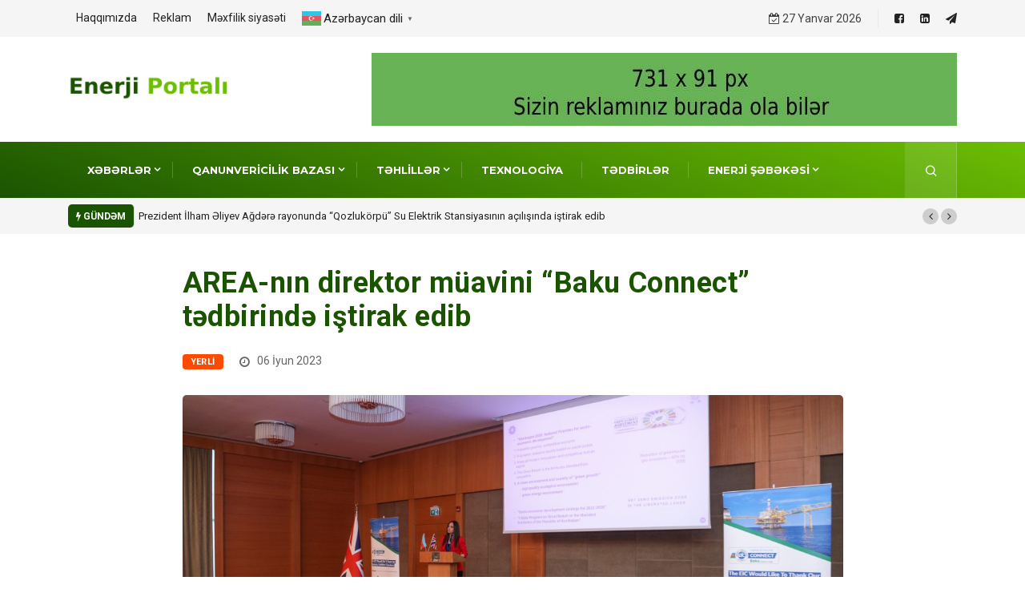

--- FILE ---
content_type: text/html; charset=UTF-8
request_url: https://enerjiportali.az/area-nin-direktor-muavini-baku-connect-t%C9%99dbirind%C9%99-istirak-edib/
body_size: 10144
content:
<!DOCTYPE html><html
lang="az" class="" data-skin="light"><head><meta
charset="UTF-8"><meta
name="viewport" content="width=device-width, initial-scale=1, maximum-scale=1"><link
href="https://fonts.googleapis.com/css?family=Montserrat%3Aregular%2C400%2C700%2C900%7CRoboto%3Aregular%2C700%2C400%2C900" rel="stylesheet"><meta
name='robots' content='index, follow, max-image-preview:large, max-snippet:-1, max-video-preview:-1' /><title>AREA-nın direktor müavini “Baku Connect” tədbirində iştirak edib - Enerji Portalı</title><link
rel="canonical" href="https://enerjiportali.az/area-nin-direktor-muavini-baku-connect-tədbirində-istirak-edib/" /><meta
property="og:locale" content="az_AZ" /><meta
property="og:type" content="article" /><meta
property="og:title" content="AREA-nın direktor müavini “Baku Connect” tədbirində iştirak edib - Enerji Portalı" /><meta
property="og:description" content="Energetika Nazirliyi yanında Bərpa Olunan Enerji Mənbələri Dövlət Agentliyinin (AREA) direktor müavini Aygün Zeynalova Böyük Britaniya Səfirliyi ilə Enerji Sənayeləri Şurası (EIC) tərəfindən birgə keçirilən “Baku Connect” adlı tədbirdə iştirak edib. Aygün Zeynalova “Azərbaycanın enerji bazarına baxış və layihə imkanları” adlı sessiyada “Xəzər-Avropa İttifaqı Yaşıl Enerji koridoru: Yaşıl Enerjinin İnkişafı və Ötürülməsi Konsepsiyası” adlı təqdimatla [&hellip;]" /><meta
property="og:url" content="https://enerjiportali.az/area-nin-direktor-muavini-baku-connect-tədbirində-istirak-edib/" /><meta
property="og:site_name" content="Enerji Portalı" /><meta
property="article:publisher" content="https://www.facebook.com/Enerji-Portali-Az%c9%99rbaycan-106699458257113" /><meta
property="article:published_time" content="2023-06-06T10:05:37+00:00" /><meta
property="og:image" content="https://enerjiportali.az/wp-content/uploads/2023/06/2-5-768x512.jpg" /><meta
property="og:image:width" content="768" /><meta
property="og:image:height" content="512" /><meta
name="twitter:card" content="summary_large_image" /><meta
name="twitter:label1" content="Written by" /><meta
name="twitter:data1" content="enerjiportali" /><meta
name="twitter:label2" content="Est. reading time" /><meta
name="twitter:data2" content="1 minute" /> <script type="application/ld+json" class="yoast-schema-graph">{"@context":"https://schema.org","@graph":[{"@type":"Organization","@id":"https://enerjiportali.az/#organization","name":"Enerji Portali","url":"https://enerjiportali.az/","sameAs":["https://www.facebook.com/Enerji-Portali-Az\u0259rbaycan-106699458257113","https://www.linkedin.com/company/72687540/admin/"],"logo":{"@type":"ImageObject","@id":"https://enerjiportali.az/#logo","inLanguage":"az","url":"https://enerjiportali.az/wp-content/uploads/2021/05/logo-dark-1-1.png","contentUrl":"https://enerjiportali.az/wp-content/uploads/2021/05/logo-dark-1-1.png","width":478,"height":72,"caption":"Enerji Portali"},"image":{"@id":"https://enerjiportali.az/#logo"}},{"@type":"WebSite","@id":"https://enerjiportali.az/#website","url":"https://enerjiportali.az/","name":"Enerji Portal\u0131","description":"enerjiportali.az","publisher":{"@id":"https://enerjiportali.az/#organization"},"potentialAction":[{"@type":"SearchAction","target":"https://enerjiportali.az/?s={search_term_string}","query-input":"required name=search_term_string"}],"inLanguage":"az"},{"@type":"ImageObject","@id":"https://enerjiportali.az/area-nin-direktor-muavini-baku-connect-t%c9%99dbirind%c9%99-istirak-edib/#primaryimage","inLanguage":"az","url":"https://enerjiportali.az/wp-content/uploads/2023/06/2-5.jpg","contentUrl":"https://enerjiportali.az/wp-content/uploads/2023/06/2-5.jpg","width":2500,"height":1667},{"@type":"WebPage","@id":"https://enerjiportali.az/area-nin-direktor-muavini-baku-connect-t%c9%99dbirind%c9%99-istirak-edib/#webpage","url":"https://enerjiportali.az/area-nin-direktor-muavini-baku-connect-t%c9%99dbirind%c9%99-istirak-edib/","name":"AREA-n\u0131n direktor m\u00fcavini \u201cBaku Connect\u201d t\u0259dbirind\u0259 i\u015ftirak edib - Enerji Portal\u0131","isPartOf":{"@id":"https://enerjiportali.az/#website"},"primaryImageOfPage":{"@id":"https://enerjiportali.az/area-nin-direktor-muavini-baku-connect-t%c9%99dbirind%c9%99-istirak-edib/#primaryimage"},"datePublished":"2023-06-06T10:05:37+00:00","dateModified":"2023-06-06T10:05:37+00:00","breadcrumb":{"@id":"https://enerjiportali.az/area-nin-direktor-muavini-baku-connect-t%c9%99dbirind%c9%99-istirak-edib/#breadcrumb"},"inLanguage":"az","potentialAction":[{"@type":"ReadAction","target":["https://enerjiportali.az/area-nin-direktor-muavini-baku-connect-t%c9%99dbirind%c9%99-istirak-edib/"]}]},{"@type":"BreadcrumbList","@id":"https://enerjiportali.az/area-nin-direktor-muavini-baku-connect-t%c9%99dbirind%c9%99-istirak-edib/#breadcrumb","itemListElement":[{"@type":"ListItem","position":1,"item":{"@type":"WebPage","@id":"https://enerjiportali.az/","url":"https://enerjiportali.az/","name":"Home"}},{"@type":"ListItem","position":2,"item":{"@id":"https://enerjiportali.az/area-nin-direktor-muavini-baku-connect-t%c9%99dbirind%c9%99-istirak-edib/#webpage"}}]},{"@type":"Article","@id":"https://enerjiportali.az/area-nin-direktor-muavini-baku-connect-t%c9%99dbirind%c9%99-istirak-edib/#article","isPartOf":{"@id":"https://enerjiportali.az/area-nin-direktor-muavini-baku-connect-t%c9%99dbirind%c9%99-istirak-edib/#webpage"},"author":{"@id":"https://enerjiportali.az/#/schema/person/dcd0709d7c5530edad617288abffb902"},"headline":"AREA-n\u0131n direktor m\u00fcavini \u201cBaku Connect\u201d t\u0259dbirind\u0259 i\u015ftirak edib","datePublished":"2023-06-06T10:05:37+00:00","dateModified":"2023-06-06T10:05:37+00:00","mainEntityOfPage":{"@id":"https://enerjiportali.az/area-nin-direktor-muavini-baku-connect-t%c9%99dbirind%c9%99-istirak-edib/#webpage"},"wordCount":195,"publisher":{"@id":"https://enerjiportali.az/#organization"},"image":{"@id":"https://enerjiportali.az/area-nin-direktor-muavini-baku-connect-t%c9%99dbirind%c9%99-istirak-edib/#primaryimage"},"thumbnailUrl":"https://enerjiportali.az/wp-content/uploads/2023/06/2-5.jpg","articleSection":["Yerli"],"inLanguage":"az"},{"@type":"Person","@id":"https://enerjiportali.az/#/schema/person/dcd0709d7c5530edad617288abffb902","name":"enerjiportali","image":{"@type":"ImageObject","@id":"https://enerjiportali.az/#personlogo","inLanguage":"az","url":"https://secure.gravatar.com/avatar/e77e71c6c213070f30a5f8c5c6ef6ef1?s=96&d=mm&r=g","contentUrl":"https://secure.gravatar.com/avatar/e77e71c6c213070f30a5f8c5c6ef6ef1?s=96&d=mm&r=g","caption":"enerjiportali"},"sameAs":["https://enerjiportali.az"],"url":"https://enerjiportali.az/author/enerjiportali/"}]}</script> <link
rel='dns-prefetch' href='//fonts.googleapis.com' /><link
rel='dns-prefetch' href='//s.w.org' /><link
rel="alternate" type="application/rss+xml" title="Enerji Portalı &raquo; Qidalandırıcısı" href="https://enerjiportali.az/feed/" /><link
rel="alternate" type="application/rss+xml" title="Enerji Portalı &raquo; Şərh Qidalandırıcısı" href="https://enerjiportali.az/comments/feed/" /><link
rel="preload" href="https://fonts.googleapis.com/css2?family=Barlow:ital,wght@0,300;0,400;0,500;0,600;0,700;0,800;0,900;1,300;1,400;1,500;1,600;1,700;1,800;1,900&family=Roboto:ital,wght@0,300;0,400;0,500;0,700;0,900;1,300;1,400;1,500;1,700;1,900&display=swap" as="style" media="all" onload="this.onload=null;this.rel='stylesheet'" /><link
rel="stylesheet" href="https://fonts.googleapis.com/css2?family=Barlow:ital,wght@0,300;0,400;0,500;0,600;0,700;0,800;0,900;1,300;1,400;1,500;1,600;1,700;1,800;1,900&family=Roboto:ital,wght@0,300;0,400;0,500;0,700;0,900;1,300;1,400;1,500;1,700;1,900&display=swap" media="all" />
<noscript><link
rel="stylesheet" href="https://fonts.googleapis.com/css2?family=Barlow:ital,wght@0,300;0,400;0,500;0,600;0,700;0,800;0,900;1,300;1,400;1,500;1,600;1,700;1,800;1,900&family=Roboto:ital,wght@0,300;0,400;0,500;0,700;0,900;1,300;1,400;1,500;1,700;1,900&display=swap" media="all" /></noscript>
<!--[if IE]><link
rel="stylesheet" href="https://fonts.googleapis.com/css2?family=Barlow:ital,wght@0,300;0,400;0,500;0,600;0,700;0,800;0,900;1,300;1,400;1,500;1,600;1,700;1,800;1,900&family=Roboto:ital,wght@0,300;0,400;0,500;0,700;0,900;1,300;1,400;1,500;1,700;1,900&display=swap" media="all" /><![endif]--><style id="wpo-min-header-1" media="print">@media print{@page{margin:2cm}.entry-header,.site-footer{margin:0}.posts{padding:0}.entry-content,.entry-content p,.section-inner,.section-inner.max-percentage,.section-inner.medium,.section-inner.small,.section-inner.thin{max-width:100%;width:100%}body{background:#fff!important;color:#000;font:13pt Georgia,"Times New Roman",Times,serif;line-height:1.3}h1{font-size:20pt}h2,h2.entry-title,h3,h4,.has-normal-font-size,.has-regular-font-size,.has-large-font-size,.comments-header{font-size:14pt;margin-top:1cm}a{page-break-inside:avoid}blockquote{page-break-inside:avoid}h1,h2,h3,h4,h5,h6{page-break-after:avoid;page-break-inside:avoid}img{page-break-inside:avoid;page-break-after:avoid}table,pre{page-break-inside:avoid}ul,ol,dl{page-break-before:avoid}a:link,a:visited,a{background:transparent;font-weight:700;text-decoration:underline}a{page-break-inside:avoid}a[href^="http"]:after{content:" < " attr(href) "> "}a:after>img{content:""}article a[href^="#"]:after{content:""}a:not(:local-link):after{content:" < " attr(href) "> "}#site-header,.comment-form,.comments-wrapper,.comment .comment-metadata,.footer-social-wrapper,.footer-widgets-outer-wrapper,.header-navigation-wrapper,.pagination-wrapper,.post-meta-wrapper.post-meta-single-bottom,.post-separator,.site-logo img{display:none}.entry-content .wp-block-button .wp-block-button__link,.entry-content .wp-block-button .wp-block-file__button,.entry-content .button{background:none;color:#000}}@-moz-document url-prefix(){.comments-area{display:none}.elementor-widget-image .elementor-image img{height:600px;object-fit:cover}}</style><link
rel='stylesheet' id='wpo_min-header-0-css'  href='https://enerjiportali.az/wp-content/cache/wpo-minify/1715060366/assets/wpo-minify-header-8cc46c54.min.css' type='text/css' media='all' /><link
rel='stylesheet' id='wpo_min-header-2-css'  href='https://enerjiportali.az/wp-content/cache/wpo-minify/1715060366/assets/wpo-minify-header-95772ae7.min.css' type='text/css' media='all' /> <script type='text/javascript' src='https://enerjiportali.az/wp-content/cache/wpo-minify/1715060366/assets/wpo-minify-header-09361d5e.min.js' id='wpo_min-header-0-js'></script> <link
rel="https://api.w.org/" href="https://enerjiportali.az/wp-json/" /><link
rel="alternate" type="application/json" href="https://enerjiportali.az/wp-json/wp/v2/posts/7517" /><link
rel="EditURI" type="application/rsd+xml" title="RSD" href="https://enerjiportali.az/xmlrpc.php?rsd" /><link
rel="wlwmanifest" type="application/wlwmanifest+xml" href="https://enerjiportali.az/wp-includes/wlwmanifest.xml" /><meta
name="generator" content="WordPress 5.7.14" /><link
rel='shortlink' href='https://enerjiportali.az/?p=7517' /><link
rel="alternate" type="application/json+oembed" href="https://enerjiportali.az/wp-json/oembed/1.0/embed?url=https%3A%2F%2Fenerjiportali.az%2Farea-nin-direktor-muavini-baku-connect-t%25c9%2599dbirind%25c9%2599-istirak-edib%2F" /><link
rel="alternate" type="text/xml+oembed" href="https://enerjiportali.az/wp-json/oembed/1.0/embed?url=https%3A%2F%2Fenerjiportali.az%2Farea-nin-direktor-muavini-baku-connect-t%25c9%2599dbirind%25c9%2599-istirak-edib%2F&#038;format=xml" /> <script data-cfasync="false">window.a2a_config=window.a2a_config||{};a2a_config.callbacks=[];a2a_config.overlays=[];a2a_config.templates={};a2a_localize={Share:"Share",Save:"Save",Subscribe:"Subscribe",Email:"Email",Bookmark:"Bookmark",ShowAll:"Show all",ShowLess:"Show less",FindServices:"Find service(s)",FindAnyServiceToAddTo:"Instantly find any service to add to",PoweredBy:"Powered by",ShareViaEmail:"Share via email",SubscribeViaEmail:"Subscribe via email",BookmarkInYourBrowser:"Bookmark in your browser",BookmarkInstructions:"Press Ctrl+D or \u2318+D to bookmark this page",AddToYourFavorites:"Add to your favorites",SendFromWebOrProgram:"Send from any email address or email program",EmailProgram:"Email program",More:"More&#8230;",ThanksForSharing:"Thanks for sharing!",ThanksForFollowing:"Thanks for following!"};(function(d,s,a,b){a=d.createElement(s);b=d.getElementsByTagName(s)[0];a.async=1;a.src="https://static.addtoany.com/menu/page.js";b.parentNode.insertBefore(a,b)})(document,"script")</script> <meta
name="description" content="AREA-nın direktor müavini “Baku Connect” tədbirində iştirak edib"><meta
property="og:title" content="AREA-nın direktor müavini “Baku Connect” tədbirində iştirak edib"><meta
property="og:description" content="Energetika Nazirliyi yanında Bərpa Olunan Enerji Mənbələri Dövlət Agentliyinin (AREA) direktor müavini Aygün Zeynalova Böyük Britaniya Səfirliyi ilə Enerji Sənayeləri Şurası (EIC) tərəfindən birgə keçirilən “Baku Connect” adlı tədbirdə iştirak edib. Aygün Zeynalova “Azərbaycanın enerji bazarına baxış və layihə imkanları” adlı sessiyada “Xəzər-Avropa İttifaqı Yaşıl Enerji koridoru: Yaşıl Enerjinin İnkişafı və Ötürülməsi Konsepsiyası” adlı təqdimatla [&hellip;]"><meta
property="og:image" content="https://enerjiportali.az/wp-content/uploads/2023/06/2-5-1160x560.jpg"/><meta
property="og:url" content="https://enerjiportali.az/area-nin-direktor-muavini-baku-connect-t%c9%99dbirind%c9%99-istirak-edib/"><link
rel="icon" href="https://enerjiportali.az/wp-content/uploads/2021/05/cropped-New-Project-2-32x32.jpg" sizes="32x32" /><link
rel="icon" href="https://enerjiportali.az/wp-content/uploads/2021/05/cropped-New-Project-2-192x192.jpg" sizes="192x192" /><link
rel="apple-touch-icon" href="https://enerjiportali.az/wp-content/uploads/2021/05/cropped-New-Project-2-180x180.jpg" /><meta
name="msapplication-TileImage" content="https://enerjiportali.az/wp-content/uploads/2021/05/cropped-New-Project-2-270x270.jpg" /><style type="text/css" id="wp-custom-css">.category-main-title.heading-style3.style2,.category-main-title.heading-style3.style4{padding-top:40px}.nav-item li.active>a{color:#1b5401!important}.nav-item li a:hover{color:#1b5401!important}a.post-cat{background:#1b5401}.blog-single .post-meta li a:hover{color:#1b5401}.textwidget img{margin:10px auto!important}.recent-posts-widget .post-block-style .post-thumb .digiqole-sm-bg-img,.post-thumb-bg .post-block-style .post-thumb .digiqole-sm-bg-img{background-size:contain!important}.elementor-3704 .elementor-element.elementor-element-2b90837f .post-thumb-bg .post-thumb.post-thumb-low-padding a{padding-bottom:100px!important}.post-title.md{font-size:18px!important;font-weight:700;line-height:20px!important}.recent-posts-widget .post-block-style .post-thumb .digiqole-sm-bg-img,.post-thumb-bg .post-block-style .post-thumb .digiqole-sm-bg-img{background-size:cover!important}.post-body a{font-weight:700;text-decoration:underline!important}</style> <script async src="https://www.googletagmanager.com/gtag/js?id=G-REQ18BRFBG"></script> <script>window.dataLayer=window.dataLayer||[];function gtag(){dataLayer.push(arguments)}
gtag('js',new Date());gtag('config','G-REQ18BRFBG')</script> </head><body data-rsssl=1
class="post-template-default single single-post postid-7517 single-format-standard sidebar-active elementor-default elementor-kit-3206" ><div
class="body-inner-content"><div
class="topbar topbar-gray"><div
class="container"><div
class="row top-dark-info"><div
class="col-md-5 col-lg-6 xs-center"><ul
class="top-info"></ul><ul
id="menu-top-menu" class="top-nav"><li
id="menu-item-3730" class="menu-item menu-item-type-post_type menu-item-object-page menu-item-3730"><a
href="https://enerjiportali.az/haqqimizda/">Haqqımızda</a></li><li
id="menu-item-4251" class="menu-item menu-item-type-post_type menu-item-object-page menu-item-4251"><a
href="https://enerjiportali.az/reklam-elan/">Reklam</a></li><li
id="menu-item-3895" class="menu-item menu-item-type-post_type menu-item-object-page menu-item-3895"><a
href="https://enerjiportali.az/m%c9%99xfilik-siyas%c9%99ti/">Məxfilik siyasəti</a></li><li
style="position:relative;" class="menu-item menu-item-gtranslate gt-menu-20490"></li></ul></div><div
class="col-md-7 col-lg-6 align-self-center"><ul
class="social-links social-dark text-right"><li
class="header-date-info"> <i
class="fa fa-calendar-check-o" aria-hidden="true"></i>
27 Yanvar 2026</li><li
class="">
<a
target="_blank" title="Facebook" href="https://www.facebook.com/Enerji-Portali-Az%C9%99rbaycan-106699458257113">
<span
class="social-icon">  <i
class="fa fa-facebook-square"></i> </span>
</a></li><li
class="">
<a
target="_blank" title="Linkedin" href="https://www.linkedin.com/company/enerji-portali-azerbaijan/">
<span
class="social-icon">  <i
class="fa fa-linkedin-square"></i> </span>
</a></li><li
class="">
<a
target="_blank" title="Telegram" href="https://t.me/EnerjiPortal">
<span
class="social-icon">  <i
class="fa fa-send"></i> </span>
</a></li></ul></div></div></div></div><div
class="header-middle-area"><div
class="container"><div
class="row"><div
class="col-md-4 col-lg-3 align-self-center"><div
class="logo-area">
<a
class="logo" href="https://enerjiportali.az/">
<img
class="img-fluid logo-dark" src="//enerjiportali.az/wp-content/uploads/2021/05/logo-dark-1-1.png" alt="Enerji Portalı">
<img
class="img-fluid logo-light" src="//enerjiportali.az/wp-content/uploads/2021/05/logo-dark-2.png" alt="Enerji Portalı">
</a></div></div><div
class="col-md-8 col-lg-9 align-self-center"><div
class="banner-img text-right">
<a
href="#" target="_blank">
<img
class="img-fluid" src="//enerjiportali.az/wp-content/uploads/2021/06/New-Project-2.jpg" alt="Digiqole ads">
</a></div></div></div></div></div><header
id="header" class="header header-gradient"><div
class=" header-wrapper  "><div
class="container"><nav
class="navbar navbar-expand-lg navbar-light">
<a
class="logo d-none" href="https://enerjiportali.az/">
<img
class="img-fluid" src="//enerjiportali.az/wp-content/uploads/2021/05/logo-dark-1-1.png" alt="Enerji Portalı">
</a>
<button
class="navbar-toggler" type="button" data-toggle="collapse"
data-target="#primary-nav" aria-controls="primary-nav" aria-expanded="false"
aria-label="Toggle navigation">
<span
class="navbar-toggler-icon"><i
class="ts-icon ts-icon-menu"></i></span>
</button><div
id="primary-nav" class="collapse navbar-collapse"><ul
id="main-menu" class="navbar-nav"><li
id="menu-item-3649" class="menu-item menu-item-type-custom menu-item-object-custom menu-item-has-children menu-item-3649 nav-item dropdown"><a
href="#" class="nav-link dropdown-toggle" data-toggle="dropdown">Xəbərlər</a><ul
class="dropdown-menu"><li
id="menu-item-3648" class="menu-item menu-item-type-taxonomy menu-item-object-category current-post-ancestor current-menu-parent current-post-parent menu-item-3648 nav-item"><a
href="https://enerjiportali.az/category/yerli/" class=" dropdown-item">Yerli</a><li
id="menu-item-3647" class="menu-item menu-item-type-taxonomy menu-item-object-category menu-item-3647 nav-item"><a
href="https://enerjiportali.az/category/region/" class=" dropdown-item">Region</a><li
id="menu-item-3646" class="menu-item menu-item-type-taxonomy menu-item-object-category menu-item-3646 nav-item"><a
href="https://enerjiportali.az/category/dunya/" class=" dropdown-item">Dünya</a></ul></li><li
id="menu-item-3650" class="menu-item menu-item-type-custom menu-item-object-custom menu-item-has-children menu-item-3650 nav-item dropdown"><a
href="#" class="nav-link dropdown-toggle" data-toggle="dropdown">Qanunvericilik bazası</a><ul
class="dropdown-menu"><li
id="menu-item-3652" class="menu-item menu-item-type-taxonomy menu-item-object-category menu-item-3652 nav-item"><a
href="https://enerjiportali.az/category/enerji/" class=" dropdown-item">Enerji</a><li
id="menu-item-3651" class="menu-item menu-item-type-taxonomy menu-item-object-category menu-item-3651 nav-item"><a
href="https://enerjiportali.az/category/elektroenergetika/" class=" dropdown-item">Elektroenergetika</a><li
id="menu-item-7449" class="menu-item menu-item-type-taxonomy menu-item-object-category menu-item-7449 nav-item"><a
href="https://enerjiportali.az/category/enerji-s%c9%99m%c9%99r%c9%99liliyi/" class=" dropdown-item">Enerji səmərəliliyi</a><li
id="menu-item-7448" class="menu-item menu-item-type-taxonomy menu-item-object-category menu-item-7448 nav-item"><a
href="https://enerjiportali.az/category/b%c9%99rpa-olunan-enerji/" class=" dropdown-item">Bərpa olunan enerji</a><li
id="menu-item-3654" class="menu-item menu-item-type-taxonomy menu-item-object-category menu-item-3654 nav-item"><a
href="https://enerjiportali.az/category/t%c9%99bii-qaz/" class=" dropdown-item">Təbii qaz</a><li
id="menu-item-3653" class="menu-item menu-item-type-taxonomy menu-item-object-category menu-item-3653 nav-item"><a
href="https://enerjiportali.az/category/istilik-enerjisi/" class=" dropdown-item">İstilik enerjisi</a></ul></li><li
id="menu-item-3655" class="menu-item menu-item-type-custom menu-item-object-custom menu-item-has-children menu-item-3655 nav-item dropdown"><a
href="#" class="nav-link dropdown-toggle" data-toggle="dropdown">Təhlillər</a><ul
class="dropdown-menu"><li
id="menu-item-3659" class="menu-item menu-item-type-taxonomy menu-item-object-category menu-item-3659 nav-item"><a
href="https://enerjiportali.az/category/trendl%c9%99r/" class=" dropdown-item">Trendlər</a><li
id="menu-item-3656" class="menu-item menu-item-type-taxonomy menu-item-object-category menu-item-3656 nav-item"><a
href="https://enerjiportali.az/category/analitik-baxis/" class=" dropdown-item">Analitik baxış</a><li
id="menu-item-3658" class="menu-item menu-item-type-taxonomy menu-item-object-category menu-item-3658 nav-item"><a
href="https://enerjiportali.az/category/m%c9%99lumat-bazalari/" class=" dropdown-item">Məlumat Bazaları</a><li
id="menu-item-3657" class="menu-item menu-item-type-taxonomy menu-item-object-category menu-item-3657 nav-item"><a
href="https://enerjiportali.az/category/hesabatlar/" class=" dropdown-item">Hesabatlar</a></ul></li><li
id="menu-item-3660" class="menu-item menu-item-type-taxonomy menu-item-object-category menu-item-3660 nav-item"><a
href="https://enerjiportali.az/category/texnologiya/" class="nav-link">Texnologiya</a></li><li
id="menu-item-3668" class="menu-item menu-item-type-taxonomy menu-item-object-category menu-item-3668 nav-item"><a
href="https://enerjiportali.az/category/t%c9%99liml%c9%99r/" class="nav-link">Tədbirlər</a></li><li
id="menu-item-3661" class="menu-item menu-item-type-custom menu-item-object-custom menu-item-has-children menu-item-3661 nav-item dropdown"><a
href="#" class="nav-link dropdown-toggle" data-toggle="dropdown">Enerji Şəbəkəsi</a><ul
class="dropdown-menu"><li
id="menu-item-3662" class="menu-item menu-item-type-taxonomy menu-item-object-category menu-item-3662 nav-item"><a
href="https://enerjiportali.az/category/enerji-asossasiyalari/" class=" dropdown-item">Enerji Asossasiyaları</a><li
id="menu-item-3664" class="menu-item menu-item-type-taxonomy menu-item-object-category menu-item-3664 nav-item"><a
href="https://enerjiportali.az/category/ictimai-birlikl%c9%99r/" class=" dropdown-item">İctimai Birliklər</a><li
id="menu-item-3667" class="menu-item menu-item-type-taxonomy menu-item-object-category menu-item-3667 nav-item"><a
href="https://enerjiportali.az/category/qht-l%c9%99r/" class=" dropdown-item">QHT-lər</a><li
id="menu-item-3666" class="menu-item menu-item-type-taxonomy menu-item-object-category menu-item-3666 nav-item"><a
href="https://enerjiportali.az/category/m%c9%99sl%c9%99h%c9%99tci-sirk%c9%99tl%c9%99r/" class=" dropdown-item">Məsləhətçi Şirkətlər</a><li
id="menu-item-3663" class="menu-item menu-item-type-taxonomy menu-item-object-category menu-item-3663 nav-item"><a
href="https://enerjiportali.az/category/f%c9%99rdi-m%c9%99sl%c9%99h%c9%99tcil%c9%99r/" class=" dropdown-item">Fərdi Məsləhətçilər</a><li
id="menu-item-3665" class="menu-item menu-item-type-taxonomy menu-item-object-category menu-item-3665 nav-item"><a
href="https://enerjiportali.az/category/maliyy%c9%99-institutlari/" class=" dropdown-item">Maliyyə İnstitutları</a></ul></li></ul></div><ul
class="social-links text-right"></ul><div
class="nav-search-area"><div
class="header-search-icon">
<a
href="#modal-popup-2" class="navsearch-button nav-search-button xs-modal-popup"><i
class="ts-icon ts-icon-search1"></i></a></div><div
class="zoom-anim-dialog mfp-hide modal-searchPanel ts-search-form" id="modal-popup-2"><div
class="modal-dialog modal-lg"><div
class="modal-content"><div
class="xs-search-panel"><form
method="get" action="https://enerjiportali.az/" class="digiqole-serach xs-search-group"><div
class="input-group">
<input
type="search" class="form-control" name="s" placeholder="Search Keyword" value="">
<button
class="input-group-btn search-button"><i
class="ts-icon ts-icon-search1"></i></button></div></form></div></div></div></div></div></nav></div></div></header><div
class="tranding-bg-white trending-light bg-gray"><div
class="container"><div
class="tranding-bar"><div
id="tredingcarousel" class="trending-slide carousel slide trending-slide-bg" data-ride="carousel"><p
class="trending-title"><i
class="fa fa-bolt"></i> Gündəm</p><div
class="carousel-inner"><div
class="carousel-item active"><div
class="post-content"><p
class="post-title title-small"><a
href="https://enerjiportali.az/prezident-ilham-%c9%99liyev-agd%c9%99r%c9%99-rayonunda-qozlukorpu-su-elektrik-stansiyasinin-acilisinda-istirak-edib/">Prezident İlham Əliyev Ağdərə rayonunda “Qozlukörpü” Su Elektrik Stansiyasının açılışında iştirak edib</a></p></div></div><div
class="carousel-item"><div
class="post-content"><p
class="post-title title-small"><a
href="https://enerjiportali.az/az%c9%99rbaycan-italiya-hokum%c9%99tl%c9%99rarasi-komissiyanin-6-ci-iclasi-kecirilib/">Azərbaycan-İtaliya Hökumətlərarası Komissiyanın 6-cı iclası keçirilib</a></p></div></div><div
class="carousel-item"><div
class="post-content"><p
class="post-title title-small"><a
href="https://enerjiportali.az/2025-ci-ild%c9%99-kul%c9%99k-v%c9%99-gun%c9%99s-enerjisi-istehsali-1623-mln-kvt%c2%b7st-artib/">2025-ci ildə külək və günəş enerjisi istehsalı 162,3 mln. kVt·st artıb</a></p></div></div><div
class="carousel-item"><div
class="post-content"><p
class="post-title title-small"><a
href="https://enerjiportali.az/bp-x%c9%99z%c9%99rd%c9%99-qazma-m%c9%99hlullarinin-t%c9%99krar-emali-ucun-innovativ-yanasma-t%c9%99tbiq-edir/">bp Xəzərdə qazma məhlullarının təkrar emalı üçün innovativ yanaşma tətbiq edir</a></p></div></div><div
class="carousel-item"><div
class="post-content"><p
class="post-title title-small"><a
href="https://enerjiportali.az/2025-ci-ild%c9%99-277-milyon-ton-neft-515-milyard-kubmetr-t%c9%99bii-qaz-hasil-olunub/">2025-ci ildə 27,7 milyon ton neft, 51,5 milyard kubmetr təbii qaz hasil olunub</a></p></div></div></div><div
class="tp-control">
<a
class="tp-control-prev" href="#tredingcarousel" role="button" data-slide="prev">
<i
class="fa fa-angle-left"></i>
</a>
<a
class="tp-control-next" href="#tredingcarousel" role="button" data-slide="next">
<i
class="fa fa-angle-right"></i>
</a></div></div></div></div></div><div
id="main-content" class="main-container blog-single post-layout-style6" role="main"><div
class="container"><div
class="row"></div><div
class="row digiqole-content"><div
class="col-lg-9 mx-auto"><article
id="post-7517" class="post-content post-single post-7517 post type-post status-publish format-standard has-post-thumbnail hentry category-yerli"><header
class="entry-header clearfix"><h1 class="post-title lg">
AREA-nın direktor müavini “Baku Connect” tədbirində iştirak edib</h1><ul
class="post-meta"><li
class="post-category">
<a
class="post-cat"
href="https://enerjiportali.az/category/yerli/"
style=" background-color:#fc4a00;color:#ffffff "
>
<span
class="before" style="background-color:#fc4a00;color:#ffffff "></span>Yerli<span
class="after" style="background-color:#fc4a00;color:#ffffff"></span>
</a></li><li
class="post-meta-date">
<i
class="fa fa-clock-o"></i>
06 İyun 2023</li></ul></header><div
class="post-media post-image">
<img
class="img-fluid" src="https://enerjiportali.az/wp-content/uploads/2023/06/2-5-1160x560.jpg" alt=" AREA-nın direktor müavini “Baku Connect” tədbirində iştirak edib"></div><div
class="post-body clearfix"><div
class="entry-content clearfix"><p>Energetika Nazirliyi yanında Bərpa Olunan Enerji Mənbələri Dövlət Agentliyinin (AREA) direktor müavini Aygün Zeynalova Böyük Britaniya Səfirliyi ilə Enerji Sənayeləri Şurası (EIC) tərəfindən birgə keçirilən “Baku Connect” adlı tədbirdə iştirak edib.</p><p>Aygün Zeynalova “Azərbaycanın enerji bazarına baxış və layihə imkanları” adlı sessiyada “Xəzər-Avropa İttifaqı Yaşıl Enerji koridoru: Yaşıl Enerjinin İnkişafı və Ötürülməsi Konsepsiyası” adlı təqdimatla çıxış edib. Çıxış zamanı Azərbaycanın yaşıl enerji hədəfləri, bərpa olunan enerji layihələri, xarici şirkətlərlə imzalanmış müqavilələr, Azərbaycan, Gürcüstan, Rumıniya və Macarıstan hökumətləri arasında imzalanmış Yaşıl Enerjinin İnkişafı və Ötürülməsinə dair Strateji Saziş çərçivəsində görülən işlər və atılmalı olan addımlar müzakirə edilib.</p><p>Tədbirdə 50-dən çox şirkətin nümayəndələri iştirak edib.</p><div
class="addtoany_share_save_container addtoany_content addtoany_content_bottom"><div
class="a2a_kit a2a_kit_size_32 addtoany_list" data-a2a-url="https://enerjiportali.az/area-nin-direktor-muavini-baku-connect-t%c9%99dbirind%c9%99-istirak-edib/" data-a2a-title="AREA-nın direktor müavini “Baku Connect” tədbirində iştirak edib"><a
class="a2a_button_facebook" href="https://www.addtoany.com/add_to/facebook?linkurl=https%3A%2F%2Fenerjiportali.az%2Farea-nin-direktor-muavini-baku-connect-t%25c9%2599dbirind%25c9%2599-istirak-edib%2F&amp;linkname=AREA-n%C4%B1n%20direktor%20m%C3%BCavini%20%E2%80%9CBaku%20Connect%E2%80%9D%20t%C9%99dbirind%C9%99%20i%C5%9Ftirak%20edib" title="Facebook" rel="nofollow noopener" target="_blank"></a><a
class="a2a_button_linkedin" href="https://www.addtoany.com/add_to/linkedin?linkurl=https%3A%2F%2Fenerjiportali.az%2Farea-nin-direktor-muavini-baku-connect-t%25c9%2599dbirind%25c9%2599-istirak-edib%2F&amp;linkname=AREA-n%C4%B1n%20direktor%20m%C3%BCavini%20%E2%80%9CBaku%20Connect%E2%80%9D%20t%C9%99dbirind%C9%99%20i%C5%9Ftirak%20edib" title="LinkedIn" rel="nofollow noopener" target="_blank"></a><a
class="a2a_button_whatsapp" href="https://www.addtoany.com/add_to/whatsapp?linkurl=https%3A%2F%2Fenerjiportali.az%2Farea-nin-direktor-muavini-baku-connect-t%25c9%2599dbirind%25c9%2599-istirak-edib%2F&amp;linkname=AREA-n%C4%B1n%20direktor%20m%C3%BCavini%20%E2%80%9CBaku%20Connect%E2%80%9D%20t%C9%99dbirind%C9%99%20i%C5%9Ftirak%20edib" title="WhatsApp" rel="nofollow noopener" target="_blank"></a><a
class="a2a_button_twitter" href="https://www.addtoany.com/add_to/twitter?linkurl=https%3A%2F%2Fenerjiportali.az%2Farea-nin-direktor-muavini-baku-connect-t%25c9%2599dbirind%25c9%2599-istirak-edib%2F&amp;linkname=AREA-n%C4%B1n%20direktor%20m%C3%BCavini%20%E2%80%9CBaku%20Connect%E2%80%9D%20t%C9%99dbirind%C9%99%20i%C5%9Ftirak%20edib" title="Twitter" rel="nofollow noopener" target="_blank"></a><a
class="a2a_button_email" href="https://www.addtoany.com/add_to/email?linkurl=https%3A%2F%2Fenerjiportali.az%2Farea-nin-direktor-muavini-baku-connect-t%25c9%2599dbirind%25c9%2599-istirak-edib%2F&amp;linkname=AREA-n%C4%B1n%20direktor%20m%C3%BCavini%20%E2%80%9CBaku%20Connect%E2%80%9D%20t%C9%99dbirind%C9%99%20i%C5%9Ftirak%20edib" title="Email" rel="nofollow noopener" target="_blank"></a><a
class="a2a_dd addtoany_share_save addtoany_share" href="https://www.addtoany.com/share"></a></div></div><div
class="post-footer clearfix"></div></div></div></article></div></div></div></div>
<!--#main-content --><div
class="newsletter-area"><div
class="container"><div
class="row"><div
class="col-lg-7 col-md-5 align-self-center"><div
class="footer-logo">
<a
class="logo" href="https://enerjiportali.az/">
<img
class="img-fluid" src="//enerjiportali.az/wp-content/uploads/2021/05/logo-dark-2.png" alt="Enerji Portalı">
</a></div></div><div
class="col-lg-5 col-md-7"><div
class="ts-subscribe"> <script>(function(){window.mc4wp=window.mc4wp||{listeners:[],forms:{on:function(evt,cb){window.mc4wp.listeners.push({event:evt,callback:cb})}}}})()</script><form
id="mc4wp-form-1" class="mc4wp-form mc4wp-form-464" method="post" data-id="464" data-name="footer newsletter" ><div
class="mc4wp-form-fields"><div
class="footer-newsletter"><p>
<i
class="fa fa-paper-plane" aria-hidden="true"></i><input
type="email"  name="EMAIL" placeholder="Email ünvanınızı daxil edin" required /></p>
<input
type="submit" value="Abunə ol" /></div></div><label
style="display: none !important;">Leave this field empty if you're human: <input
type="text" name="_mc4wp_honeypot" value="" tabindex="-1" autocomplete="off" /></label><input
type="hidden" name="_mc4wp_timestamp" value="1769485215" /><input
type="hidden" name="_mc4wp_form_id" value="464" /><input
type="hidden" name="_mc4wp_form_element_id" value="mc4wp-form-1" /><div
class="mc4wp-response"></div></form></div></div></div></div></div><footer
class="ts-footer" ><div
class="container"><div
class="row"><div
class="col-lg-4 col-md-12 fadeInUp"><div
class="footer-left-widget"><div
class="textwidget"><p>İnternet sayt, 2021-ci ilin may ayında  istifadəyə verilmişdir. İnformasiya portalının yaradılmasında məqsəd enerji sahəsində informasiya pərakəndiliyini aradan qaldırmaq, bir mənbədən ölkədə və dünyada cərəyan edən enerji xəbərlərini və informasiyalarını əldə olunmasını təmin etməkdir.</p></div></div><div
class="widget_text footer-left-widget"><div
class="textwidget custom-html-widget"><ul
class="footer-info"><li> <i
class="fa fa-whatsapp"></i> +994 50 990 43 73</li><li> <i
class="fa fa-phone"></i> +994 50 990 43 73</li><li>
<i
style="color: white;" class="fa fa-envelope"></i><a href="/cdn-cgi/l/email-protection" class="__cf_email__" data-cfemail="0f666169604f6a616a7d65667f607d7b6e6366216e75">[email&#160;protected]</a></li></ul></div></div><div
class="footer-left-widget"><div
class="footer-social"><ul
class="xs-social-list xs-social-list-v6 digiqole-social-list"><li><a
href="https://www.facebook.com/Enerji-Portali-Az%C9%99rbaycan-106699458257113" target="_blank"><i
class="fa fa-facebook"></i></a></li><li><a
href="https://www.linkedin.com/company/enerji-portali-azerbaijan/about/" target="_blank"><i
class="fa fa-linkedin"></i></a></li><li><a
href="https://t.me/EnerjiPortal" target="_blank"><i
class="fa fa-tumblr"></i></a></li></ul></div></div></div><div
class="col-lg-3 offset-lg-1 col-md-6"></div><div
class="col-lg-4  col-md-6"><div
class="footer-widget footer-right-widget"><a
href="#"><img
width="350" height="311" src="https://enerjiportali.az/wp-content/uploads/2021/06/New-Project-1.jpg" class="image wp-image-4269  attachment-full size-full" alt="" loading="lazy" style="max-width: 100%; height: auto;" /></a></div></div></div></div></footer><div
class="copy-right"><div
class="container"><div
class="row"><div
class="col-md-11  align-self-center"><div
class="copyright-text text-center"><p> &copy; 2021, Enerji Portalı.</p></div></div><div
class="top-up-btn col-md-1"><div
class="BackTo">
<a
href="#" class="ts-icon ts-icon-arrow-up" aria-hidden="true"></a></div></div></div></div></div></div> <script data-cfasync="false" src="/cdn-cgi/scripts/5c5dd728/cloudflare-static/email-decode.min.js"></script><script>(function(){function maybePrefixUrlField(){if(this.value.trim()!==''&&this.value.indexOf('http')!==0){this.value="http://"+this.value}}
var urlFields=document.querySelectorAll('.mc4wp-form input[type="url"]');if(urlFields){for(var j=0;j<urlFields.length;j++){urlFields[j].addEventListener('blur',maybePrefixUrlField)}}})()</script><script type='text/javascript' id='wpo_min-footer-0-js-extra'>var wpcf7={"api":{"root":"https:\/\/enerjiportali.az\/wp-json\/","namespace":"contact-form-7\/v1"},"cached":"1"};var digiqole_ajax={"ajax_url":"https:\/\/enerjiportali.az\/wp-admin\/admin-ajax.php","blog_sticky_sidebar":"no"}</script> <script type='text/javascript' src='https://enerjiportali.az/wp-content/cache/wpo-minify/1715060366/assets/wpo-minify-footer-28ad6c1a.min.js' id='wpo_min-footer-0-js'></script> <script type='text/javascript' id='gt_widget_script_57605786-js-before'>window.gtranslateSettings=window.gtranslateSettings||{};window.gtranslateSettings['57605786']={"default_language":"az","languages":["az","en","fr","de","it","ru","tr"],"url_structure":"none","native_language_names":1,"flag_style":"2d","flag_size":24,"wrapper_selector":"li.menu-item-gtranslate.gt-menu-20490","alt_flags":[],"custom_css":".gt_white_content{\r\nmin-width: 270px !important;\r\nmin-height: 300px !important;\r\n}","horizontal_position":"inline","flags_location":"\/wp-content\/plugins\/gtranslate\/flags\/"}</script><script src="https://enerjiportali.az/wp-content/plugins/gtranslate/js/popup.js" data-no-optimize="1" data-no-minify="1" data-gt-orig-url="/area-nin-direktor-muavini-baku-connect-t%C9%99dbirind%C9%99-istirak-edib/" data-gt-orig-domain="enerjiportali.az" data-gt-widget-id="57605786" defer></script><script type='text/javascript' src='https://enerjiportali.az/wp-content/cache/wpo-minify/1715060366/assets/wpo-minify-footer-2cbf05a7.min.js' id='wpo_min-footer-2-js'></script> <script>!function(e){"use strict";var t=function(t,n,o,r){function i(e){return l.body?e():void setTimeout(function(){i(e)})}function d(){s.addEventListener&&s.removeEventListener("load",d),s.media=o||"all"}var a,l=e.document,s=l.createElement("link");if(n)a=n;else{var f=(l.body||l.getElementsByTagName("head")[0]).childNodes;a=f[f.length-1]}var u=l.styleSheets;if(r)for(var c in r)r.hasOwnProperty(c)&&s.setAttribute(c,r[c]);s.rel="stylesheet",s.href=t,s.media="only x",i(function(){a.parentNode.insertBefore(s,n?a:a.nextSibling)});var v=function(e){for(var t=s.href,n=u.length;n--;)if(u[n].href===t)return e();setTimeout(function(){v(e)})};return s.addEventListener&&s.addEventListener("load",d),s.onloadcssdefined=v,v(d),s};"undefined"!=typeof exports?exports.loadCSS=t:e.loadCSS=t}("undefined"!=typeof global?global:this)</script> <script defer src="https://static.cloudflareinsights.com/beacon.min.js/vcd15cbe7772f49c399c6a5babf22c1241717689176015" integrity="sha512-ZpsOmlRQV6y907TI0dKBHq9Md29nnaEIPlkf84rnaERnq6zvWvPUqr2ft8M1aS28oN72PdrCzSjY4U6VaAw1EQ==" data-cf-beacon='{"version":"2024.11.0","token":"18067e3407404215a31fa2bb26d8d2f1","r":1,"server_timing":{"name":{"cfCacheStatus":true,"cfEdge":true,"cfExtPri":true,"cfL4":true,"cfOrigin":true,"cfSpeedBrain":true},"location_startswith":null}}' crossorigin="anonymous"></script>
</body></html>
<!-- Cached by WP-Optimize (gzip) - https://getwpo.com - Last modified: Tue, 27 Jan 2026 03:40:15 GMT -->


--- FILE ---
content_type: text/javascript
request_url: https://enerjiportali.az/wp-content/cache/wpo-minify/1715060366/assets/wpo-minify-footer-2cbf05a7.min.js
body_size: 2158
content:
(()=>{var e={1677:()=>{function e(e){for(var t=!!e.getAttribute("data-show-if"),r=t?e.getAttribute("data-show-if").split(":"):e.getAttribute("data-hide-if").split(":"),n=r[0],a=(r.length>1?r[1]:"*").split("|"),i=function(e,t){for(var r=[],n=e.querySelectorAll('input[name="'+t+'"],select[name="'+t+'"],textarea[name="'+t+'"]'),a=0;a<n.length;a++){var i=n[a];("radio"!==i.type&&"checkbox"!==i.type||i.checked)&&r.push(i.value)}return r}(function(e){for(var t=e;t.parentElement;)if("FORM"===(t=t.parentElement).tagName)return t;return null}(e),n),o=!1,s=0;s<i.length;s++){var c=i[s];if(o=a.indexOf(c)>-1||a.indexOf("*")>-1&&c.length>0)break}e.style.display=t?o?"":"none":o?"none":"";var u=e.querySelectorAll("input,select,textarea");[].forEach.call(u,(function(e){(o||t)&&e.getAttribute("data-was-required")&&(e.required=!0,e.removeAttribute("data-was-required")),o&&t||!e.required||(e.setAttribute("data-was-required","true"),e.required=!1)}))}function t(){var t=document.querySelectorAll(".mc4wp-form [data-show-if],.mc4wp-form [data-hide-if]");[].forEach.call(t,e)}function r(t){if(t.target&&t.target.form&&!(t.target.form.className.indexOf("mc4wp-form")<0)){var r=t.target.form.querySelectorAll("[data-show-if],[data-hide-if]");[].forEach.call(r,e)}}document.addEventListener("keyup",r,!0),document.addEventListener("change",r,!0),document.addEventListener("mc4wp-refresh",t,!0),window.addEventListener("load",t),t()},2573:(e,t,r)=>{var n=r(7422),a=r(3409),i=function(e,t){this.id=e,this.element=t||document.createElement("form"),this.name=this.element.getAttribute("data-name")||"Form #"+this.id,this.errors=[],this.started=!1};i.prototype.setData=function(e){try{a(this.element,e)}catch(e){console.error(e)}},i.prototype.getData=function(){return n(this.element,{hash:!0,empty:!0})},i.prototype.getSerializedData=function(){return n(this.element,{hash:!1,empty:!0})},i.prototype.setResponse=function(e){this.element.querySelector(".mc4wp-response").innerHTML=e},i.prototype.reset=function(){this.setResponse(""),this.element.querySelector(".mc4wp-form-fields").style.display="",this.element.reset()},e.exports=i},8592:(e,t,r)=>{var n=r(2573),a=[],i={};function o(e,t){i[e]=i[e]||[],i[e].forEach((function(e){return e.apply(null,t)}))}function s(e,t){t=t||parseInt(e.getAttribute("data-id"))||0;var r=new n(t,e);return a.push(r),r}e.exports={get:function(e){e=parseInt(e);for(var t=0;t<a.length;t++)if(a[t].id===e)return a[t];return s(document.querySelector(".mc4wp-form-"+e),e)},getByElement:function(e){for(var t=e.form||e,r=0;r<a.length;r++)if(a[r].element===t)return a[r];return s(t)},on:function(e,t){i[e]=i[e]||[],i[e].push(t)},off:function(e,t){i[e]=i[e]||[],i[e]=i[e].filter((function(e){return e!==t}))},trigger:function(e,t){"submit"===e||e.indexOf(".submit")>0?o(e,t):window.setTimeout((function(){o(e,t)}),1)}}},7422:e=>{var t=/^(?:submit|button|image|reset|file)$/i,r=/^(?:input|select|textarea|keygen)/i,n=/(\[[^\[\]]*\])/g;function a(e,t,r){if(0===t.length)return r;var n=t.shift(),i=n.match(/^\[(.+?)\]$/);if("[]"===n)return e=e||[],Array.isArray(e)?e.push(a(null,t,r)):(e._values=e._values||[],e._values.push(a(null,t,r))),e;if(i){var o=i[1],s=+o;isNaN(s)?(e=e||{})[o]=a(e[o],t,r):(e=e||[])[s]=a(e[s],t,r)}else e[n]=a(e[n],t,r);return e}function i(e,t,r){if(t.match(n))a(e,function(e){var t=[],r=new RegExp(n),a=/^([^\[\]]*)/.exec(e);for(a[1]&&t.push(a[1]);null!==(a=r.exec(e));)t.push(a[1]);return t}(t),r);else{var i=e[t];i?(Array.isArray(i)||(e[t]=[i]),e[t].push(r)):e[t]=r}return e}function o(e,t,r){return r=r.replace(/(\r)?\n/g,"\r\n"),r=(r=encodeURIComponent(r)).replace(/%20/g,"+"),e+(e?"&":"")+encodeURIComponent(t)+"="+r}e.exports=function(e,n){"object"!=typeof n?n={hash:!!n}:void 0===n.hash&&(n.hash=!0);for(var a=n.hash?{}:"",s=n.serializer||(n.hash?i:o),c=e&&e.elements?e.elements:[],u=Object.create(null),l=0;l<c.length;++l){var f=c[l];if((n.disabled||!f.disabled)&&f.name&&r.test(f.nodeName)&&!t.test(f.type)){var d=f.name,m=f.value;if("checkbox"!==f.type&&"radio"!==f.type||f.checked||(m=void 0),n.empty){if("checkbox"!==f.type||f.checked||(m=""),"radio"===f.type&&(u[f.name]||f.checked?f.checked&&(u[f.name]=!0):u[f.name]=!1),null==m&&"radio"==f.type)continue}else if(!m)continue;if("select-multiple"!==f.type)a=s(a,d,m);else{m=[];for(var p=f.options,h=!1,v=0;v<p.length;++v){var g=p[v],y=n.empty&&!g.value,w=g.value||y;g.selected&&w&&(h=!0,a=n.hash&&"[]"!==d.slice(d.length-2)?s(a,d+"[]",g.value):s(a,d,g.value))}!h&&n.empty&&(a=s(a,d,""))}}}if(n.empty)for(var d in u)u[d]||(a=s(a,d,""));return a}},3409:e=>{e.exports&&(e.exports=function e(t,r,n){for(var a in r)if(r.hasOwnProperty(a)){var i=a,o=r[a];if(void 0===o&&(o=""),null===o&&(o=""),void 0!==n&&(i=n+"["+a+"]"),o.constructor===Array)i+="[]";else if("object"==typeof o){e(t,o,i);continue}var s=t.elements.namedItem(i);if(s)switch(s.type||s[0].type){default:s.value=o;break;case"radio":case"checkbox":for(var c=o.constructor===Array?o:[o],u=0;u<s.length;u++)s[u].checked=c.indexOf(s[u].value)>-1;break;case"select-multiple":c=o.constructor===Array?o:[o];for(var l=0;l<s.options.length;l++)s.options[l].selected=c.indexOf(s.options[l].value)>-1;break;case"select":case"select-one":s.value=o.toString()||o;break;case"date":s.value=new Date(o).toISOString().split("T")[0]}}})}},t={};function r(n){var a=t[n];if(void 0!==a)return a.exports;var i=t[n]={exports:{}};return e[n](i,i.exports,r),i.exports}(()=>{var e=window.mc4wp||{},t=r(8592);function n(e,r){t.trigger(r[0].id+"."+e,r),t.trigger(e,r)}function a(e,t){document.addEventListener(e,(function(e){if(e.target){var r=e.target,n=!1;"string"==typeof r.className&&(n=r.className.indexOf("mc4wp-form")>-1),n||"function"!=typeof r.matches||(n=r.matches(".mc4wp-form *")),n&&t.call(e,e)}}),!0)}if(r(1677),a("submit",(function(e){var r=t.getByElement(e.target);e.defaultPrevented||t.trigger(r.id+".submit",[r,e]),e.defaultPrevented||t.trigger("submit",[r,e])})),a("focus",(function(e){var r=t.getByElement(e.target);r.started||(n("started",[r,e]),r.started=!0)})),a("change",(function(e){n("change",[t.getByElement(e.target),e])})),e.listeners){for(var i=e.listeners,o=0;o<i.length;o++)t.on(i[o].event,i[o].callback);delete e.listeners}e.forms=t,window.mc4wp=e})()})();
